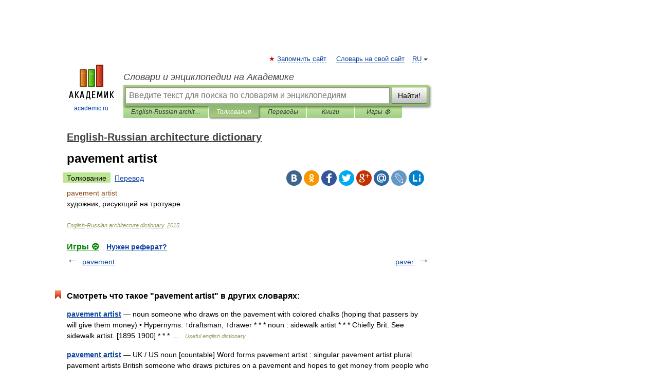

--- FILE ---
content_type: application/javascript; charset=utf-8
request_url: https://fundingchoicesmessages.google.com/f/AGSKWxWiu7vBa36srYTkEaVPGdYDunEzmfVDj122SIFApsHN6Qj2OH09GJuO9kcksoflsi00d-FZprjL_G_7Lp0barVeKOcTwj-JWc-voBMB-Gzb3a2GXXdvD4FgTaOuJLtyHS1zrME6HNvfycAahRGIVq4YKLn90KuoC-Ejkz9v7p4LA2XxaYyHB18YepCl/_/video_ad./adblockdetectorwithga./ads/exit./yahooads./ads.cms
body_size: -1288
content:
window['2f408895-88df-48a8-aaa6-0b61eab46a00'] = true;